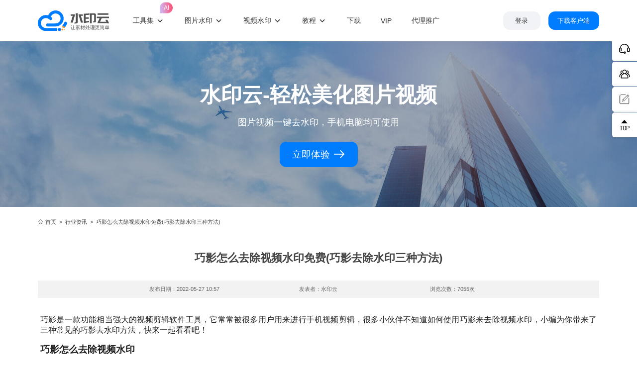

--- FILE ---
content_type: text/html; charset=utf-8
request_url: https://www.shuiyinyun.com/news/1308.html
body_size: 9185
content:
<!DOCTYPE html>
<html lang="zh-cn">

<head>
    <meta charset="utf-8" />
    <title>巧影怎么去除视频水印免费(巧影去除水印三种方法)-水印云</title>

            <meta name="keywords" content="巧影去水印,视频去水印"/>
            <meta name="description" content="巧影是一款功能相当强大的视频剪辑软件工具，它常常被很多用户用来进行手机视频剪辑，很多小伙伴不知道如何使用巧影来去除视频水印，小编为你带来了三种常见的巧影去水印方法，快来一起看看吧！"/>
    <meta name="renderer" content="webkit">
<meta http-equiv="X-UA-Compatible" content="IE=edge" />
<meta name="viewport" content="width=device-width, initial-scale=1, maximum-scale=1">
<meta name="sogou_site_verification" content="sdujTA54ox" />
<meta name="bytedance-verification-code" content="fIb+ZP0kxxS01ZFmq+Ww" />
<link rel="shortcut icon" href="/themes/shuiyinyun-v3/public/images/favicon.ico?v=2025121201" />
<link rel="stylesheet" href="/themes/shuiyinyun-v3/public/iconfont/iconfont.css?v=2025121201">
<link rel="stylesheet" href="/themes/shuiyinyun-v3/public/libs/swiper/swiper-bundle.min.css?v=11.0.3">
<link rel="stylesheet" href="/themes/shuiyinyun-v3/public/css/hover-min.css">
<link rel="stylesheet" href="/themes/shuiyinyun-v3/public/css/common.css?v=2025121201">
<script src="/themes/shuiyinyun-v3/public/libs/jquery-1.11.1.min.js"></script>
<script src="/themes/shuiyinyun-v3/public/libs/store.legacy.min.js"></script>
<script src="/themes/shuiyinyun-v3/public/libs/axios.min.js"></script>
<script src="/themes/shuiyinyun-v3/public/libs/layer/layer.js"></script>
<script src="/themes/shuiyinyun-v3/public/libs/crypto-js.js"></script>
<script src="/themes/shuiyinyun-v3/public/js/iframeIpc.js?v=2025121201"></script>
<script src="/themes/shuiyinyun-v3/public/js/common.js?v=2025121201"></script>
<script src="/themes/shuiyinyun-v3/public/js/request.js?v=2025121201"></script>
<script src="/themes/shuiyinyun-v3/public/js/shuiyinyun-sdk.js?v=2025121201"></script>
<script src="/themes/shuiyinyun-v3/public/js/image-tools.js?v=2025121201"></script>
<script src="/themes/shuiyinyun-v3/public/js/flexible.js"></script>
<script src="/themes/shuiyinyun-v3/public/libs/swiper/swiper-bundle.min.js?v=11.0.3"></script>
<script src="/themes/shuiyinyun-v3/public/libs/tos.umd.production.min.js"></script>
    <link rel="stylesheet" href="/themes/shuiyinyun-v3/public/css/editor-init.css?v=2025121201">
    <link rel="stylesheet" href="/themes/shuiyinyun-v3/public/css/news.css?v=2025121201">
</head>

<body>
<div class="container-fluid main-header" id="main-header">
    <div class="container flex items-center justify-between h-full">
        <div class="header-left flex items-center h-full">
            <div class="header-logo">
                <a href="/"><img src="/themes/shuiyinyun-v3/public/images/logo.svg" alt="水印云是图片视频去水印软件佼佼者" /></a>
            </div>

                        <ul id="head-nav" class="nav-menu list-unstyled h-full">
                <li class="menu-item dropdown-custom-level-1">
                    <a href="/" title="工具集">工具集<span class="item-new">AI</span></a>

                    <div class="product-center-popper">
                        <div style="display: flex;">
                            <div class="product-categories">
                                <div class="categories-title">图像处理</div>
                                <div class="tools-list">
                                    <a href="/inpaint-image.html" class="tools-item">
                                        <img src="/themes/shuiyinyun-v3/public/images/tools-icon/tool-icon03.svg" class="image" />
                                        <div class="text">
                                            <div class="title">图片去水印</div>
                                            <div class="desc">在线去除图片上的文字，logo，水印，杂物等</div>
                                        </div>
                                    </a>
                                    <a href="/watermark-image.html" class="tools-item">
                                        <img src="/themes/shuiyinyun-v3/public/images/tools-icon/tool-icon02.svg" class="image" />
                                        <div class="text">
                                            <div class="title">图片加水印</div>
                                            <div class="desc">支持文字和图片水印，全屏和自定义水印</div>
                                        </div>
                                    </a>
                                    <a href="/cutout-image.html" class="tools-item">
                                        <img src="/themes/shuiyinyun-v3/public/images/tools-icon/tool-icon01.png" class="image" />
                                        <div class="text">
                                            <div class="title">智能抠图</div>
                                            <div class="desc">一键上传图片，即可快速抠图，智能消除背景</div>
                                        </div>
                                    </a>
                                    <a href="/certified.html" class="tools-item">
                                        <img src="/themes/shuiyinyun-v3/public/images/tools-icon/tool-icon15.svg" class="image" />
                                        <div class="text">
                                            <div class="title">证件照</div>
                                            <div class="desc">支持各类背景色，轻松制作标准证件照</div>
                                        </div>
                                    </a>
                                    <a href="/quality.html" class="tools-item">
                                        <img src="/themes/shuiyinyun-v3/public/images/tools-icon/tool-icon05.svg" class="image" />
                                        <div class="text">
                                            <div class="title">图片变清晰</div>
                                            <div class="desc">智能修复模糊变清晰，老照片，人像，风景，商品图等</div>
                                        </div>
                                    </a>
                                    <a onclick="goAdminPage('/editor/upScale')" class="tools-item">
                                        <img src="/themes/shuiyinyun-v3/public/images/tools-icon/tool-icon04.svg" class="image" />
                                        <div class="text">
                                            <div class="title">图片无损放大</div>
                                            <div class="desc">一键无损放大图片，将图片放大至2-4倍</div>
                                        </div>
                                    </a>

                                    <a onclick="goAdminPage('/editor/imageConverter')" class="tools-item">
                                        <img src="/themes/shuiyinyun-v3/public/images/tools-icon/tool-icon-convert.svg"
                                            class="image" />
                                        <div class="text">
                                            <div class="title">图片格式转换</div>
                                            <div class="desc">支持各种类型图片格式相互转换，JPG、JPEG、PNG、WEBP、BMP、GIF</div>
                                        </div>
                                    </a>
                                    <a onclick="goAdminPage('/editor/gif')" class="tools-item">
                                        <img src="/themes/shuiyinyun-v3/public/images/tools-icon/tool-icon-gif.svg" class="image" />
                                        <div class="text">
                                            <div class="title">GIF生成</div>
                                            <div class="desc">多图合成GIF制作在线工具，可将jpg、png、jpeg等格式图片制作成GIF动图。</div>
                                        </div>
                                    </a>
                                    <a href="/image-to-text.html" class="tools-item">
                                        <img src="/themes/shuiyinyun-v3/public/images/tools-icon/tool-icon17.svg" class="image" />
                                        <div class="text">
                                            <div class="title">图片文字识别</div>
                                            <div class="desc">一键将图片文字转换成可编辑文本</div>
                                        </div>
                                    </a>
                                    <a href="/ai-painting.html" class="tools-item">
                                        <img src="/themes/shuiyinyun-v3/public/images/tools-icon/tool-icon12.svg" class="image" />
                                        <div class="text">
                                            <div class="title">AI绘画</div>
                                            <div class="desc">文字一键生成精美图片。只需输入文字，即可快速生成绘画作品，让你的创意发挥想象。</div>
                                        </div>
                                    </a>
                                </div>
                            </div>
                            <div class="product-categories">
                                <div class="categories-title">视频处理</div>
                                <div class="tools-list">
                                    <a href="/inpaint-video.html" class="tools-item">
                                        <img src="/themes/shuiyinyun-v3/public/images/tools-icon/tool-icon08.svg" class="image" />
                                        <div class="text">
                                            <div class="title">视频去水印</div>
                                            <div class="desc">框选视频水印，一键操作去除文字，字幕，logo等</div>
                                        </div>
                                    </a>
                                    <a href="/watermark-video.html" class="tools-item">
                                        <img src="/themes/shuiyinyun-v3/public/images/tools-icon/tool-icon07.svg" class="image" />
                                        <div class="text">
                                            <div class="title">视频加水印</div>
                                            <div class="desc">支持视频中加文字和图片水印</div>
                                        </div>
                                    </a>
                                    <a href="/video-parsing.html" class="tools-item">
                                        <img src="/themes/shuiyinyun-v3/public/images/tools-icon/tool-icon09.svg" class="image" />
                                        <div class="text">
                                            <div class="title">视频/图集解析下载</div>
                                            <div class="desc">粘贴视频/图集链接即可下载无水印原视频，高清原图及文案提取</div>
                                        </div>
                                    </a>
                                    <a href="/video-converter.html" class="tools-item">
                                        <img src="/themes/shuiyinyun-v3/public/images/tools-icon/tool-icon10.svg" class="image" />
                                        <div class="text">
                                            <div class="title">视频格式转换</div>
                                            <div class="desc">各种视频转mp4格式h264编码，一键保存</div>
                                        </div>
                                    </a>
                                    <a href="/video-to-text.html" class="tools-item">
                                        <img src="/themes/shuiyinyun-v3/public/images/tools-icon/tool-icon18.svg" class="image" />
                                        <div class="text">
                                            <div class="title">视频转文字</div>
                                            <div class="desc">一键将视频提取为可编辑文本</div>
                                        </div>
                                    </a>
                                </div>
                            </div>
                            <!-- <div class="product-categories">
                                <div class="categories-title">AI助手</div>
                                <div class="tools-list">
                                    <a onclick="goAdminPage('/editor/textToImage')" class="tools-item">
                                        <img src="/themes/shuiyinyun-v3/public/images/tools-icon/tool-icon12.svg" class="image" />
                                        <div class="text">
                                            <div class="title">AI文生图</div>
                                            <div class="desc">文字一键生成精美图片。只需输入文字，即可快速生成绘画作品，让你的创意发挥想象。</div>
                                        </div>
                                    </a>
                                    <a onclick="goAdminPage('/editor/imageToImage')" class="tools-item">
                                        <img src="/themes/shuiyinyun-v3/public/images/tools-icon/tool-icon13.svg" class="image" />
                                        <div class="text">
                                            <div class="title">AI图生图</div>
                                            <div class="desc">智能助手，让图片设计一步到位。智能助手，让图片设计一步到位。</div>
                                        </div>
                                    </a>
                                </div>
                            </div> -->
                        </div>
                        <div class="h-60"></div>
                        <div class="flex items-center justify-center">
                            <div class="more-tools" onclick="goAdminPage('/')"><span>探索更多工具</span> <i
                                    class="iconfont icon-xingzhuang"></i></div>
                        </div>
                    </div>
                </li>
                        <li class="menu-item dropdown-custom-level-1">
        
                        <a href="/inpaint-image.html" target=""
                            title="图片水印">
                            图片水印                        </a>
                    
        <ul class="sub-menu list-unstyled dropdown-menu-level-1">
                            <li class="menu-item">
    
                        <a href="/inpaint-image.html" target=""
                            title="AI消除笔">
                                                            <img class="menu-image" src="https://www.shuiyinyun.com/upload/default/20240118/6e6eb504e320e96010d3f64322b2f502.png" />
                                                            <span>AI消除笔</span>
                        </a>
                    
    </li>
                
            <li class="menu-item">
    
                        <a href="/watermark-image.html" target=""
                            title="图片加水印">
                                                            <img class="menu-image" src="https://www.shuiyinyun.com/upload/default/20240118/6da441ddd048cc7b168b3ee7e68233cc.png" />
                                                            <span>图片加水印</span>
                        </a>
                    
    </li>
                
            <li class="menu-item">
    
                        <a href="/cutout-image.html" target=""
                            title="智能抠图">
                                                            <img class="menu-image" src="https://www.shuiyinyun.com/upload/default/20240118/a661e327918fa198743c0bbe98900070.png" />
                                                            <span>智能抠图</span>
                        </a>
                    
    </li>
                
            <li class="menu-item">
    
                        <a href="/image-to-text.html" target=""
                            title="图片文字识别">
                                                            <img class="menu-image" src="https://www.shuiyinyun.com/upload/default/20240118/d274c5106331fe86674b1a9881c955ff.png" />
                                                            <span>图片文字识别</span>
                        </a>
                    
    </li>
                
            <li class="menu-item">
    
                        <a href="/certified.html" target=""
                            title="证件照">
                                                            <img class="menu-image" src="https://www.shuiyinyun.com/upload/default/20240118/f9bd152f41c5746aa789680e6df34605.png" />
                                                            <span>证件照</span>
                        </a>
                    
    </li>
                
            <li class="menu-item">
    
                        <a href="/quality.html" target=""
                            title="图片变清晰">
                                                            <img class="menu-image" src="https://www.shuiyinyun.com/upload/default/20240118/f71f101bdbc3a564764e499e67efdd69.png" />
                                                            <span>图片变清晰</span>
                        </a>
                    
    </li>
                
                </ul>
    </li>
                
            <li class="menu-item dropdown-custom-level-1">
        
                        <a href="/inpaint-video.html" target=""
                            title="视频水印">
                            视频水印                        </a>
                    
        <ul class="sub-menu list-unstyled dropdown-menu-level-1">
                            <li class="menu-item">
    
                        <a href="/inpaint-video.html" target=""
                            title="视频去水印">
                                                            <img class="menu-image" src="https://www.shuiyinyun.com/upload/default/20240122/906324eff00517817c470ec38e0f15b2.jpg" />
                                                            <span>视频去水印</span>
                        </a>
                    
    </li>
                
            <li class="menu-item">
    
                        <a href="/watermark-video.html" target=""
                            title="视频加水印">
                                                            <img class="menu-image" src="https://www.shuiyinyun.com/upload/default/20240122/30d23051fc786bc72f2d6b35daae31bf.jpg" />
                                                            <span>视频加水印</span>
                        </a>
                    
    </li>
                
            <li class="menu-item">
    
                        <a href="/video-parsing.html" target=""
                            title="视频下载">
                                                            <img class="menu-image" src="https://www.shuiyinyun.com/upload/default/20240122/139dba1f19ac0ca86ab1c479c3d0f6c1.jpg" />
                                                            <span>视频下载</span>
                        </a>
                    
    </li>
                
            <li class="menu-item">
    
                        <a href="/video-to-text.html" target=""
                            title="视频语音转文字">
                                                            <img class="menu-image" src="https://www.shuiyinyun.com/upload/default/20240122/858854c6c2bb4103b2deb55d7efc20a2.jpg" />
                                                            <span>视频语音转文字</span>
                        </a>
                    
    </li>
                
            <li class="menu-item">
    
                        <a href="/video-converter.html" target=""
                            title="视频格式转换">
                                                            <img class="menu-image" src="https://www.shuiyinyun.com/upload/default/20240122/4954f31c4de719a40708bd62b85a634c.jpg" />
                                                            <span>视频格式转换</span>
                        </a>
                    
    </li>
                
                </ul>
    </li>
                
            <li class="menu-item dropdown-custom-level-1">
        
                        <a href="/tutorial.html" target=""
                            title="教程">
                            教程                        </a>
                    
        <ul class="sub-menu list-unstyled dropdown-menu-level-1">
                            <li class="menu-item">
    
                        <a href="/tutorial.html" target=""
                            title="水印云教程">
                                                            <i class="menu-icon iconfont icon-zjiaocheng"></i>
                                                        <span>水印云教程</span>
                        </a>
                    
    </li>
                
            <li class="menu-item">
    
                        <a href="/news.html" target=""
                            title="行业资讯">
                                                            <i class="menu-icon iconfont icon-zixun"></i>
                                                        <span>行业资讯</span>
                        </a>
                    
    </li>
                
            <li class="menu-item">
    
                        <a href="/topic.html" target=""
                            title="专题">
                                                            <i class="menu-icon iconfont icon-zhuantihuodong"></i>
                                                        <span>专题</span>
                        </a>
                    
    </li>
                
                </ul>
    </li>
                
            <li class="menu-item">
    
                        <a href="/download.html" target=""
                            title="下载">
                                                        <span>下载</span>
                        </a>
                    
    </li>
                
            <li class="menu-item">
    
                        <a href="/vip.html" target=""
                            title="VIP">
                                                        <span>VIP</span>
                        </a>
                    
    </li>
                
            <li class="menu-item">
    
                        <a href="/agent.html" target=""
                            title="代理推广">
                                                        <span>代理推广</span>
                        </a>
                    
    </li>
                
        
            </ul>
        </div>
        <div class="header-right h-full">
            <button class="ud-button header-button login-button" id="login-button" onclick="oponLogin()">登录</button>
            <div class="user-info" id="user-info" onclick="goAdminPage('/')">
                <img class="user-avatar" id="user-avatar" src="/themes/shuiyinyun-v3/public/images/default-avatar.png" />
                <span class="user-name" id="user-name"></span>
            </div>

            <a class="ud-button primary header-button download-a" href="javascript:;" data-agl-cvt="6"
                onclick="downloadApp()">下载客户端</a>
        </div>
    </div>
</div>
<div class="header-placeholder"></div>

<div class="container-fluid news-header-box">
    <div class="container header-title">
        <h1 class="title">水印云-轻松美化图片视频</h1>
        <p class="desc">图片视频一键去水印，手机电脑均可使用</p>
        <div class="flex items-center justify-center button-group">
            <button class="ud-button primary button-item" onclick="goAdminPage('/')">立即体验 <i class="iconfont icon-youjiantou"></i></button>
        </div>
    </div>
</div>

<div class="container-fluid">
    <div class="container">
        <nav class="breadcrumb" style="margin-top: 20px;">
            <a href="/"><i class="iconfont icon-home"></i>首页</a>
                
                &nbsp;>&nbsp;
                <a href="/news.html">行业资讯</a>
            
            &nbsp;>&nbsp;
            <i>巧影怎么去除视频水印免费(巧影去除水印三种方法)</i>
        </nav>

        <div class="news_point">
            <div class="art_title">
                <h1>巧影怎么去除视频水印免费(巧影去除水印三种方法)</h1>
                <div class="info clearfix">
                    <span class="float-left">发布日期：2022-05-27 10:57</span>
                    <span class="float-left">发表者：水印云</span>
                    <span class="float-left">浏览次数：7055次</span>
                </div>
            </div>
            <div class="art_content clearfix v-html">
                
<p>巧影是一款功能相当强大的视频剪辑软件工具，它常常被很多用户用来进行手机视频剪辑，很多小伙伴不知道如何使用巧影来去除视频水印，小编为你带来了三种常见的巧影去水印方法，快来一起看看吧！</p>
<h3>巧影怎么去除视频水印</h3>
<p>巧影去除视频水印的方法有很多种，也有很多去水印的软件。这里介绍的是利用【巧影】软件去除，其中有三种是较为常用的：遮盖法、模糊法、裁剪法</p>
<h3>巧影去除水印三种方法</h3>
<p style="white-space: normal;"><span style="color: rgb(255, 0, 0);">方法一：模糊法</span></p>
<p style="white-space: normal;"><br></p>
<p style="white-space: normal;">视频素材截图：</p>
<center><img src="https://www.shuiyinyun.com/upload/default/20220527/3b985900d6dd805c9647da350fe98338.png" title="" alt="" width="320" height="NaN" style="width: 320px;"></center>
<p style="white-space: normal;">方法如下：</p>
<p style="white-space: normal;"><br></p>
<p style="white-space: normal;">第一步：打开【巧影】APP，选9：16，导入视频素材;然后点『层』——&gt;『效果』</p>
<center><img src="https://www.shuiyinyun.com/upload/default/20220527/68f3627d8d57890084a06f816bb74534.png" title="" alt="" width="600" height="NaN" style="width: 600px;"></center>
<p style="white-space: normal;">点击『更多』进入巧影素材商店(若之前未使用过对应的“效果”，则需要进入素材商店下载)</p>
<center><img src="https://www.shuiyinyun.com/upload/default/20220527/a9d77e8152ee330ed6749ae697c11945.png" title="" alt="" width="600" height="NaN" style="width: 600px;"></center>
<p style="white-space: normal;">选中“镜头模糊”</p>
<center><img src="https://www.shuiyinyun.com/upload/default/20220527/94147ecebccbf62208c7d946d74d7c47.png" title="" alt="" width="600" height="NaN" style="width: 600px;"></center>
<p style="white-space: normal;">点击右上角“下载”，下载完软件会自动安装(因之前使用过，本未例中显示“已安装”，未安装的显示“下载”)</p>
<center><img src="https://www.shuiyinyun.com/upload/default/20220527/706da4a2b40556837b32c908f1012c24.png" title="" alt="" width="600" height="NaN" style="width: 600px;"></center>
<p style="white-space: normal;">第二步：添加“镜头模糊”效果，选中后点右上角『√』确定</p>
<center><img src="https://www.shuiyinyun.com/upload/default/20220527/a70e6d06b99d421181d96a829fbdd0e7.png" title="" alt="" width="600" height="NaN" style="width: 600px;"></center>
<p style="white-space: normal;">第三步：点亮效果层，在预览窗口中调整大小，覆盖水印，(因为“效果”大小是正方形，所以若水印为长方形则需用到遮罩功能);点右侧『画面调整』工具</p>
<center><img src="https://www.shuiyinyun.com/upload/default/20220527/dc4385b93cb089ac4cab65fc4e3c6187.png" title="" alt="" width="600" height="NaN" style="width: 600px;"></center>
<p style="white-space: normal;">打开『遮罩』，选择“四方形”，调整羽化值，并在预览窗口中调整遮罩位置</p>
<center><img src="https://www.shuiyinyun.com/upload/default/20220527/364da3a6613f9dbf59792f2dc4ab5c3f.png" title="" alt="" width="600" height="NaN" style="width: 600px;"></center>
<p style="white-space: normal;">第四步：点亮“效果”层，点击右侧『设置』</p>
<center><img src="https://www.shuiyinyun.com/upload/default/20220527/cd365bb93641d92d890cefb1896efb4c.png" title="" alt="" width="600" height="NaN" style="width: 600px;"></center>
<p style="white-space: normal;">将『镜头模糊』效果参数调节到最佳(以模糊过渡自然为主，需个人把握)</p>
<center><img src="https://www.shuiyinyun.com/upload/default/20220527/f7dba25b76a082552f2338ce28fc5783.png" title="" alt="" width="600" height="NaN" style="width: 600px;"></center>
<p style="white-space: normal;">第五步：复制“效果”层，移至下一个水印上方遮盖即可</p>
<center><img src="https://www.shuiyinyun.com/upload/default/20220527/9f859fdec6c0f4b1e8a1a784f857f0e5.png" title="" alt="" width="600" height="NaN" style="width: 600px;"></center>
<p style="white-space: normal;">第六步：根据水印出现的时间，在时间轴中调整“效果”层时长与开始、结束位置，</p>
<p><br></p>
<p><span style="color: rgb(255, 0, 0);">方法二：遮盖法</span></p>
<p><br></p>
<p>带水印视频素材截图：</p>
<center><br></center>
<p>方法如下：</p>
<p><br></p>
<p>第一步：打开【巧影】APP，点『+』新建空项目</p>
<center><img src="https://www.shuiyinyun.com/upload/default/20220527/0922bcdc8dbed919a95e4ddf4ae78325.png" title="" alt="" width="600" height="NaN" style="width: 600px;"></center>
<p>比例选16:9(原视频素材为横屏)</p>
<center><img src="https://www.shuiyinyun.com/upload/default/20220527/8b0d2057433d51c015beeabdf5fd62b4.png" title="" alt="" width="600" height="NaN" style="width: 600px;"></center>
<p>点『媒体』导入视频素材</p>
<center><img src="https://www.shuiyinyun.com/upload/default/20220527/ddc92c3c08fba741979ccfeb7d2e6313.png" title="" alt="" width="600" height="NaN" style="width: 600px;"></center>
<p>第二步：点『层』——&gt;『媒体』导入背景图片</p>
<center><img src="https://www.shuiyinyun.com/upload/default/20220527/9ff619fc64d5fdbc2ceed78afee43461.png" title="" alt="" width="600" height="NaN" style="width: 600px;"></center>
<p>打开背景图片文件夹</p>
<center><img src="https://www.shuiyinyun.com/upload/default/20220527/97983aa70ae6d39ded67dfc7a3ee3355.png" title="" alt="" width="600" height="NaN" style="width: 600px;"></center>
<p>选择与视频素材背景一样的颜色(本示例为黑色)，如果没有想要的颜色，可以后面调整颜色</p>
<center><img src="https://www.shuiyinyun.com/upload/default/20220527/8047dd1a4f196ff54f8d9be4e77d399d.png" title="" alt="" width="600" height="NaN" style="width: 600px;"></center>
<p>第三步：在预览窗口中拉伸、拖动背景图片，使其将水印遮盖</p>
<center><img src="https://www.shuiyinyun.com/upload/default/20220527/b9290f4cd52162fbe9cba816e7885913.png" title="" alt="" width="600" height="NaN" style="width: 600px;"></center>
<p>第四步：点亮背景图片层，点击左侧『复制』键选择“复制”</p>
<center><img src="https://www.shuiyinyun.com/upload/default/20220527/7f34f06f31a612d24641d15fd8f82267.png" title="" alt="" width="600" height="NaN" style="width: 600px;"></center>
<p>拖动至下一个水印位置，并完全遮盖</p>
<center><img src="https://www.shuiyinyun.com/upload/default/20220527/da661eec11fd0ed721a43fb8399994cc.png" title="" alt="" width="600" height="NaN" style="width: 600px;"></center>
<p>第五步：调整两张背景图片的时长，使其完全遮盖水印即可</p>
<h3 style="text-align: center;"><img src="https://www.shuiyinyun.com/upload/default/20220527/95e4f1f44982a6f07c12dc2c23a55218.png" title="" alt="" width="600" height="NaN" style="width: 600px;"></h3>
<center>
<span style="color: rgb(255, 0, 0);">方法三：裁剪法</span><br>
</center>
<p><br></p>
<p>方法很简单</p>
<p><br></p>
<p>第一步：把导入的带水印的视频素材点亮，然后点右侧的『裁剪』工具</p>
<center><img src="https://www.shuiyinyun.com/upload/default/20220527/6dc92928af4fc315ccb28d5e415d10ac.png" title="" alt="" width="600" height="NaN" style="width: 600px;"></center>
<p>把右侧『=』点亮，然后在预览窗口中用双指调整画面大小，以看不到水印为准，然后导出视频即可</p>
<center><img src="https://www.shuiyinyun.com/upload/default/20220527/2165a07c4f5a50682a2ee06204be5c6f.png" title="" alt="" width="600" height="NaN" style="width: 600px;"></center>
<h3 style="white-space: normal;">巧影去除视频水印方法</h3>
<p>以上就是巧影去水印的具体方法流程了，非常的好用，感兴趣的小伙伴们快来一起试试看吧！<br></p>
<p><br></p>
            </div>

                            <div class="art_tag" style="margin-top: 20px;">
                    <b>标签：</b>
                                            <a class="tag-item" href="/tag/14.html">视频去水印</a>
                                            <a class="tag-item" href="/tag/1021.html">巧影去水印</a>
                                    </div>
            
            <div class="page-updown">
                                    <p style="padding: 5px 0;"><b>上一篇：</b><a href="/news/1307.html">手机怎么去除视频水印(不留痕迹)</a></p>
                                    <p style="padding: 5px 0;"><b>下一篇：</b><a href="/news/1309.html">怎么能把视频水印去掉</a></p>
                            </div>

            <div class="clearfix article-list">
                <div class="yarpp-related float-left">
                    <h3>最新文章:</h3>
                    <ul>
                        
                            <li><a href="/news/4400.html" rel="bookmark" title="怎么免费去除图片水印？2026精选6款AI去水印在线工具！">怎么免费去除图片水印？2026精选6款AI去水印在线工具！</a></li>
                        

                            <li><a href="/news/4399.html" rel="bookmark" title="这款AI去水印神器！支持100+平台提取+本地视频去水印，全端通用！">这款AI去水印神器！支持100+平台提取+本地视频去水印，全端通用！</a></li>
                        

                            <li><a href="/news/4398.html" rel="bookmark" title="2026年7大视频语音转文字工具测评:实测哪款工具适合你?">2026年7大视频语音转文字工具测评:实测哪款工具适合你?</a></li>
                        

                            <li><a href="/news/4397.html" rel="bookmark" title="2026实测 | 变声软件怎么选？5款好用AI变声器，多平台适配且无机械感！">2026实测 | 变声软件怎么选？5款好用AI变声器，多平台适配且无机械感！</a></li>
                        

                            <li><a href="/news/4396.html" rel="bookmark" title="2026最新亲测 | 如何下载视频无水印？无套路免费工具Top6推荐！">2026最新亲测 | 如何下载视频无水印？无套路免费工具Top6推荐！</a></li>
                        
                    </ul>
                </div>

                                    <div class="yarpp-related float-right">
                        <h3>相关文章:</h3>
                        <ul>
                            
                                <li><a href="/news/4249.html" rel="bookmark" title="视频去水印不求人，精选4款免费AI工具，2025实测好用！">视频去水印不求人，精选4款免费AI工具，2025实测好用！</a></li>
                            

                                <li><a href="/news/4184.html" rel="bookmark" title="怎么去视频水印？2025年实测5款好用工具，小白也能秒上手！">怎么去视频水印？2025年实测5款好用工具，小白也能秒上手！</a></li>
                            

                                <li><a href="/news/4182.html" rel="bookmark" title="怎么无水印保存视频？5 个视频去水印下载方法分享！">怎么无水印保存视频？5 个视频去水印下载方法分享！</a></li>
                            

                                <li><a href="/news/4168.html" rel="bookmark" title="视频去水印不求人！4个去水印提取工具几步搞定！">视频去水印不求人！4个去水印提取工具几步搞定！</a></li>
                            

                                <li><a href="/news/4163.html" rel="bookmark" title="视频去水印不求人？精选4款实用的视频去水印软件，快速去除水印！">视频去水印不求人？精选4款实用的视频去水印软件，快速去除水印！</a></li>
                            
                        </ul>
                    </div>
                            </div>
        </div>
    </div>
</div>

<div class="interval-90"></div>

    <div class="container-fluid main-footer">
        <div class="footer-top">
            <div class="container">
                <div class="footer-content">
                    <div class="footer-logo-content">
                        <div class="footer-logo">
                            <a href="/"><img src="/themes/shuiyinyun-v3/public/images/logo-text-white.svg"
                                    alt="水印云是图片视频去水印软件佼佼者" /></a>
                        </div>
                    </div>

                        <ul id="" class="footer-menu list-unstyled">
            <li class="menu-item dropdown-custom-level-1">
        
                            <a href="/inpaint-image.html" target=""
                                title="图片工具">图片工具</a>
                        
        <ul class="sub-menu list-unstyled dropdown-menu-level-1">
                            <li class="menu-item">
    
                            <a href="/inpaint-image.html" target=""
                                title="在线图片去水印">在线图片去水印</a>
                        
    </li>
                    
            <li class="menu-item">
    
                            <a href="/watermark-image.html" target=""
                                title="在线图片加水印">在线图片加水印</a>
                        
    </li>
                    
            <li class="menu-item">
    
                            <a href="/cutout-image.html" target=""
                                title="智能抠图">智能抠图</a>
                        
    </li>
                    
            <li class="menu-item">
    
                            <a href="/certified.html" target=""
                                title="证件照">证件照</a>
                        
    </li>
                    
            <li class="menu-item">
    
                            <a href="/quality.html" target=""
                                title="图片模糊变清晰">图片模糊变清晰</a>
                        
    </li>
                    
            <li class="menu-item">
    
                            <a href="/quality.html" target=""
                                title="图片模糊变清晰">图片模糊变清晰</a>
                        
    </li>
                    
            <li class="menu-item">
    
                            <a href="https://www.shuiyinyun.com/tools/#/editor/gif" target=""
                                title="GIF图片生成">GIF图片生成</a>
                        
    </li>
                    
            <li class="menu-item">
    
                            <a href="https://www.shuiyinyun.com/tools/#/editor/upScale" target=""
                                title="图片无损放大">图片无损放大</a>
                        
    </li>
                    
            <li class="menu-item">
    
                            <a href="/image-to-text.html" target=""
                                title="图片转文字">图片转文字</a>
                        
    </li>
                    
                </ul>
    </li>
                    
            <li class="menu-item dropdown-custom-level-1">
        
                            <a href="/inpaint-video.html" target=""
                                title="视频工具">视频工具</a>
                        
        <ul class="sub-menu list-unstyled dropdown-menu-level-1">
                            <li class="menu-item">
    
                            <a href="/inpaint-video.html" target=""
                                title="视频去水印">视频去水印</a>
                        
    </li>
                    
            <li class="menu-item">
    
                            <a href="/watermark-video.html" target=""
                                title="视频加水印">视频加水印</a>
                        
    </li>
                    
            <li class="menu-item">
    
                            <a href="https://www.shuiyinyun.com/tag/198.html" target=""
                                title="视频怎么去水印">视频怎么去水印</a>
                        
    </li>
                    
            <li class="menu-item">
    
                            <a href="/video-parsing.html" target=""
                                title="视频提取下载">视频提取下载</a>
                        
    </li>
                    
            <li class="menu-item">
    
                            <a href="/video-converter.html" target=""
                                title="视频格式转换">视频格式转换</a>
                        
    </li>
                    
            <li class="menu-item">
    
                            <a href="/video-to-text.html" target=""
                                title="视频语音转文字">视频语音转文字</a>
                        
    </li>
                    
                </ul>
    </li>
                    
            <li class="menu-item dropdown-custom-level-1">
        
                            <a href="/tutorial.html" target=""
                                title="帮助">帮助</a>
                        
        <ul class="sub-menu list-unstyled dropdown-menu-level-1">
                            <li class="menu-item">
    
                            <a href="/tutorial.html" target=""
                                title="水印云教程">水印云教程</a>
                        
    </li>
                    
            <li class="menu-item">
    
                            <a href="/about.html" target=""
                                title="关于水印云">关于水印云</a>
                        
    </li>
                    
            <li class="menu-item">
    
                            <a href="/contactus.html" target=""
                                title="联系我们">联系我们</a>
                        
    </li>
                    
            <li class="menu-item">
    
                            <a href="/agent.html" target=""
                                title="代理推广">代理推广</a>
                        
    </li>
                    
                </ul>
    </li>
                    
            </ul>


                    <div>
                        <div class="footer-button-group">
                            <div class="button-item">
                                <a class="ud-button plain download-a" href="javascript:;" rel="nofollow"
                                    data-agl-cvt="6" onclick="downloadApp()"><i
                                        class="item-icon iconfont icon-windows"></i>
                                    下载电脑版</a>
                            </div>
                            <div class="button-item">
                                <a class="ud-button plain" target="_blank"
                                    href="https://sj.qq.com/appdetail/com.shuiyinyun.app" rel="nofollow"><i
                                        class="item-icon iconfont icon-android"></i>下载移动端</a>
                            </div>
                        </div>
                        <div class="footer-qrcode-list" id="footer-qrocde">
                            <div class="footer-qrcode-item"><img src="/themes/shuiyinyun-v3/public/images/footer-qrcode.jpg"
                                    alt="联合创想公众号" /></div>
                            <div class="footer-qrcode-item"><img src="https://www.shuiyinyun.com/upload/default/20211203/54cfc49fd9433aefa0c000b087f55681.jpg"
                                    alt="水印云公众号" /></div>
                        </div>
                    </div>
                </div>

                <div class="friendly-link">
                    <div class="link-title"><span>友情链接</span></div>
                    <ul class="list-unstyled link-list">
                        
                            <li class="link-item">
                                <a href="https://www.shuiyinyun.com/inpaint-image.html" target="_blank"
                                    rel="noopener noreferrer">图片去水印</a>
                            </li>
                        

                            <li class="link-item">
                                <a href="https://www.shuiyinyun.com/inpaint-video.html" target="_blank"
                                    rel="noopener noreferrer">视频去水印</a>
                            </li>
                        

                            <li class="link-item">
                                <a href="https://www.shuiyinyun.com/cutout-image.html" target="_blank"
                                    rel="noopener noreferrer">一键抠图</a>
                            </li>
                        

                            <li class="link-item">
                                <a href="https://www.shuiyinyun.com/video-parsing.html" target="_blank"
                                    rel="noopener noreferrer">去水印下载</a>
                            </li>
                        

                            <li class="link-item">
                                <a href="https://www.shuiyinyun.com/video-to-text.html" target="_blank"
                                    rel="noopener noreferrer">视频转文字提取</a>
                            </li>
                        

                            <li class="link-item">
                                <a href="https://www.okaidub.com/" target="_blank"
                                    rel="noopener noreferrer">免费配音软件</a>
                            </li>
                        

                            <li class="link-item">
                                <a href="https://www.okaidub.com/voice-clone" target="_blank"
                                    rel="noopener noreferrer">声音克隆</a>
                            </li>
                        
                    </ul>
                </div>
            </div>
        </div>
        <div class="footer-bottom">
            <div class="container">
                <p class="org-replace">地址：湖北省武汉市东湖新技术开发区关南园一路当代梦工厂4号楼10楼，邮箱：yinglin.wu@udreamtech.com</p>
                <p>
                    <span class="org-replace">©2020武汉联合创想科技有限公司版权所有</span>
                    <a target="_blank" rel="nofollow noopener noreferrer" style="margin-right: 10px;"
                        href="https://beian.miit.gov.cn/">鄂ICP备17031026号-8</a>

                    <a target="_blank" rel="nofollow noopener noreferrer"
                        href="https://beian.mps.gov.cn/#/query/webSearch?code=42018502007353"><img width="18"
                            style="vertical-align: text-bottom; margin-right: 2px;"
                            src="/themes/shuiyinyun-v3/public/images/beian-mps-icon.png" />鄂公网安备42018502007353</a>

                            
                            <a class="keywords-item" href="/" target="_blank"
                                rel="" title="水印云专注">水印云专注</a>
                        
                    
            
                            <a class="keywords-item" href="/inpaint-image.html" target="_blank"
                                rel="" title="图片去水印">图片去水印</a>
                        
                    
            
                            <a class="keywords-item" href="/inpaint-video.html" target="_blank"
                                rel="" title="视频去水印">视频去水印</a>
                        
                    
            
                            <a class="keywords-item" href="/" target=""
                                rel="" title="国内杰出者">国内杰出者</a>
                        
                    
        
                </p>
            </div>
        </div>
    </div>

<div class="sidebar">
    <ul class="list-unstyled">
        <li class="li1n">
            <a class="barbut" href="javascript:;"><i class="icon iconfont icon-kefu"></i></a>
            <div class="sub">
                <div class="title">微信客服：</div>
                <div class="qrcode-list">
                    <div class="qrcode-item">
                        <img class="qrcode-image" id="kefu-qrcode" src="https://www.shuiyinyun.com/upload/default/20250217/283e43fc60a3fd1a54016604afb7b1a4.png" />
                        <div class="label">水印云客服</div>
                    </div>
                </div>
                <div class="info">
                    <p>工作日：9:00 - 18:00</p>
                    <p>节假日：9:00 - 18:00</p>
                </div>
            </div>
        </li>
        <li class="li1n">
            <a class="barbut" href="javascript:;"><i class="icon iconfont icon-qunzuduoren"></i></a>
            <div class="sub">
                <div class="title">渠道代理分销商</div>
                <div class="qrcode-list">
                    <div class="qrcode-item">
                        <img class="qrcode-image" src="https://www.shuiyinyun.com/upload/default/20240125/8cd86e6530d086ed0a737c87192c4de5.jpg" />
                        <div class="label"></div>
                    </div>
                </div>
                <div class="info">
                    <p>实现副业变现自由</p>
                </div>
            </div>
        </li>
        <li class="li2n">
            <a class="barbut drawer" href="/contactus.html">
                <i class="icon iconfont icon-feedback"></i>
                <span class="text">问题反馈</span>
            </a>
        </li>
        <li class="li4n" id="to_top">
            <a class="barbut" href="javascript:;"><i class="icon iconfont icon-top"></i></a>
        </li>
    </ul>
</div>

<!-- <div class="wxpublic-sidebar" id="wxpublic">
    <i class="iconfont icon-guanbi1 close-sidebar" onclick="colseWxPublic()"></i>
    <div class="wxpublic-content"></div>
</div> -->

<script type="text/html" id="mobile-app-dialog">
    <div class="mobile-app-dialog">
        <img style="width: 25%;" src="/themes/shuiyinyun-v3/public/images/logo-icon.svg" />
        <div style="font-size: 6vw; color: #000; margin-top: 10px;">打开水印云</div>
        <div style="font-size: 4vw; color: #666; margin-top: 6px;">10W+用户都在使用的轻松去水印神器</div>

        <div class="dialog-button-confirm" onclick="mobileAppDialog.confirm()">现在打开</div>
        <div class="dialog-button-cancel" onclick="mobileAppDialog.close()">下次再说</div>
    </div>
</script>
</body>
</html>

--- FILE ---
content_type: text/css
request_url: https://www.shuiyinyun.com/themes/shuiyinyun-v3/public/css/news.css?v=2025121201
body_size: 1663
content:
.news-header-box {
  width: 100%;
  box-sizing: border-box;
  padding: 1.25rem 0;
  background: url("../images/aboutUs/background.jpg") no-repeat;
  background-size: cover;
}
.news-header-box .header-title {
  text-align: center;
}
.news-header-box .header-title .title {
  font-size: 0.65rem;
  color: #fff;
}
.news-header-box .header-title .desc {
  font-size: 0.275rem;
  color: #fff;
  margin-top: 0.225rem;
}
.news-header-box .header-title .button-group {
  margin-top: 0.425rem;
}

.category-name {
  font-size: 0.3rem;
  color: #333333;
  text-align: center;
}

.news-nav {
  width: 100%;
  display: flex;
  align-items: center;
  border-bottom: 1px solid #e9e9e9;
  padding: 0.25rem 0;
}
.news-nav .navbar-item {
  text-align: center;
  margin-right: 0.125rem;
}
.news-nav .navbar-item a {
  display: block;
  padding: 0.1rem 0.25rem;
  font-size: 0.225rem;
  border-radius: 17px;
}
.news-nav .active a {
  background: #007dff;
  color: #ffffff;
}

.news-list .news-item {
  width: 100%;
  height: 3.475rem;
  border-bottom: 1px solid #e9e9e9;
  border-radius: 10px;
  box-sizing: border-box;
  padding: 0.45rem 0;
}
.news-list .news-item .img-warp {
  width: 4.5125rem;
  height: 100%;
  border-radius: 0.125rem;
  background: #aaaaaa;
  flex-shrink: 0;
  overflow: hidden;
}
.news-list .news-item .img-warp img {
  width: 100%;
  height: 100%;
}
.news-list .news-item .text-warp {
  width: 9.75rem;
  margin-left: 0.375rem;
}
.news-list .news-item .text-warp .title {
  font-size: 0.25rem;
  color: #333333;
  font-weight: 500;
}
.news-list .news-item .text-warp .desc {
  font-size: 0.2rem;
  color: #666;
  line-height: 1.5;
  display: -webkit-box;
  -webkit-box-orient: vertical;
  -webkit-line-clamp: 4;
  overflow: hidden;
  margin-top: 0.25rem;
}
.news-list .news-item .text-warp .attr {
  font-size: 0.175rem;
  color: #999;
  margin-top: 0.375rem;
}
.news-list .news-item .text-warp .attr span {
  margin-right: 0.375rem;
}
.news-list .news-item .time {
  text-indent: 0.55rem;
  margin-top: 0.825rem;
  height: 0.9375rem;
  border-left: 1px solid #e9e9e9;
  font-size: 0.4rem;
  color: #333333;
}
.news-list .news-item .time .year {
  font-size: 0.25rem;
  color: #666;
  margin-top: 0.125rem;
}

.features-list {
  display: flex;
  flex-direction: row;
  justify-content: space-between;
  flex-wrap: wrap;
}
.features-list > li {
  width: 5.7rem;
  height: 6.025rem;
  margin-bottom: 0.625rem;
  border: 1px solid #e9e9e9;
  box-sizing: border-box;
}
.features-list > li .img-warp {
  width: 100%;
  height: 2.7625rem;
  background: #aaaaaa;
  flex-shrink: 0;
}
.features-list > li .img-warp img {
  width: 100%;
  height: 100%;
}
.features-list > li .text-warp {
  width: 100%;
  padding: 0 0.2rem;
}
.features-list > li .text-warp .title {
  font-size: 0.275rem;
  color: #333333;
  white-space: nowrap;
  overflow: hidden;
  text-overflow: ellipsis;
}
.features-list > li .text-warp .desc {
  font-size: 0.2rem;
  color: #666;
  line-height: 1.5;
  display: -webkit-box;
  -webkit-box-orient: vertical;
  -webkit-line-clamp: 4;
  overflow: hidden;
}
.features-list > li .text-warp .preview-button {
  width: 1.5rem;
  display: block;
  box-sizing: border-box;
  background: #ffffff;
  border: 1px solid #e9e9e9;
  font-size: 0.2rem;
  margin: 0 auto;
  padding: 0.125rem 0.25rem;
  border-radius: 0.075rem;
}
.features-list > li .text-warp .preview-button:hover {
  background: #007dff;
  border-color: #007dff;
  color: #ffffff;
}

.article-header-box {
  height: 7.625rem;
  background: url("../images/article/background.jpg") no-repeat;
  background-size: cover;
}
.article-header-box .banner-content {
  padding: 0.25rem 0;
  height: 100%;
  display: flex;
  align-items: center;
  justify-content: space-between;
}
.article-header-box .banner-content .banner-text {
  max-width: 8rem;
  display: flex;
  flex-direction: column;
  align-items: flex-end;
}
.article-header-box .banner-content .banner-text .title {
  font-size: 0.525rem;
  color: #333;
  line-height: 1.2;
  text-align: right;
  white-space: nowrap;
  overflow: hidden;
  text-overflow: ellipsis;
  max-width: 100%;
}
.article-header-box .banner-content .banner-text .desc {
  font-size: 0.25rem;
  color: #333;
  line-height: 1.6;
  margin-top: 0.375rem;
  margin-bottom: 0.5rem;
}
.article-header-box .banner-content .banner-text .button {
  display: block;
  width: 3.375rem;
  height: 1rem;
  line-height: 1rem;
  border: none;
  border-radius: 0.125rem;
  background-color: #0079ff;
  font-size: 0.3rem;
  color: #fff;
  text-align: center;
}
.article-header-box .banner-content .banner-preview {
  flex-shrink: 0;
  margin-right: 1rem;
}
.article-header-box .banner-content .banner-preview img {
  max-width: 8.75rem;
  max-height: 5.75rem;
}

.breadcrumb {
  line-height: 0.3125rem;
  font-size: 0.175rem;
  color: #444;
}
.breadcrumb .iconfont {
  margin-right: 0.0625rem;
}
.breadcrumb i {
  font-style: normal;
}

.article-warp {
  display: flex;
  justify-content: space-between;
}
.article-warp .article-left {
  width: 73.6111%;
  flex-shrink: 0;
}
.article-warp .article-special .art_title h1 {
  font-size: 28px;
  color: #333;
  font-weight: bold;
}
.article-warp .article-special .art_title .info {
  font-size: 14px;
  color: #666;
  background-color: #f9fafc;
  padding: 10px;
  margin-top: 16px;
}
.article-warp .article-special .art_title .info .separate {
  padding: 0 10px;
  color: #e9e9e9;
}
.article-warp .article-special .art_description {
  margin-top: 30px;
  padding: 30px 10px;
  background-color: #f9fafc;
  font-size: 16px;
  color: #333;
}
.article-warp .article-special .art_content {
  margin-top: 50px;
}
.article-warp .special-art_tag {
  margin-top: 40px;
}
.article-warp .special-art_tag b {
  font-size: 28px;
  color: #333;
  font-weight: bold;
}
.article-warp .special-art_tag .tag-item {
  background-color: rgba(0, 120, 255, 0.08);
  font-size: 18px;
  color: #0079ff;
  margin-right: 20px;
  padding: 10px 20px;
  border-radius: 4px;
}
.article-warp .special-art_tag .tag-item:hover {
  background-color: #0079ff;
  color: #fff;
}
.article-warp .article-right {
  width: 21.875%;
  flex-shrink: 0;
}
.article-warp .article-right .special-pagination {
  background-color: #f9fafc;
  border-radius: 20px;
  padding: 30px;
  font-size: 18px;
  color: #666;
}
.article-warp .article-right .yarpp-related {
  margin-top: 0.875rem;
}
.article-warp .article-right .yarpp-related h3 {
  font-size: 0.3rem;
  color: #333;
}
.article-warp .article-right .yarpp-related ul {
  margin-top: 0.25rem;
}
.article-warp .article-right .yarpp-related ul li {
  font-size: 0.2rem;
  color: #333;
  padding: 0.1rem 0;
}

.news_point {
  padding: 0.75rem 0;
}
.news_point .art_title {
  margin-bottom: 0.375rem;
  text-align: center;
}
.news_point .art_title h1 {
  font-size: 22px;
  color: #444;
  font-weight: bold;
  margin-bottom: 30px;
}
.news_point .art_title .info {
  width: 100%;
  background: #f2f2f2;
  font-size: 0.175rem;
  color: #666;
  padding: 10px 2.5rem;
  box-sizing: border-box;
  overflow: hidden;
}
.news_point .art_title .info span {
  display: block;
  width: 33.33%;
}
.news_point .art_content {
  text-align: justify;
}
.news_point .art_content img {
  max-width: 100%;
}
.news_point .art_tag {
  font-size: 16px;
}
.news_point .art_tag .tag-item {
  color: #0079ff;
}
.news_point .article-list {
  margin-top: 30px;
}
.news_point .page-updown {
  margin-top: 30px;
  font-size: 16px;
}
.news_point .yarpp-related {
  width: 45%;
}
.news_point .yarpp-related h3 {
  font-size: 18px;
  margin: 10px 0;
}
.news_point .yarpp-related ul {
  list-style-type: disc;
  margin-left: 22px;
}
.news_point .yarpp-related ul li {
  font-size: 16px;
  padding: 6px 0;
}

/*# sourceMappingURL=news.css.map */


--- FILE ---
content_type: application/javascript
request_url: https://www.shuiyinyun.com/themes/shuiyinyun-v3/public/js/request.js?v=2025121201
body_size: 1525
content:
var shuiyinyunRequest = axios.create({
    baseURL: 'https://api.shuiyinyun.com/',
    timeout: 20000,
    // withCredentials: true // send cookies when cross-domain requests
    headers: {
        platformSource: 'shuiyinyun-webpc',
        tokenAuth: true, // 当前接口是否需要携带token
        loading: true, // 是否需要全局加载层 适用于用户操作时候
        isAbnormal: true, // 是否需要全局弹出错误信息
    },
})

/**
 * 获取错误提示
 */
function getErrorMessage(error) {
    console.log('error', error)
    let data = error
    if (error.data) {
        data = error.data
        if (error.data.data && typeof error.data.data === 'object') {
            data = error.data.data
        }
    }

    if (
        error &&
        (error.statusCode == 401 ||
            error.status == 401 ||
            (data && data.error_code === 401) ||
            (data && data.code === 401) ||
            (data && data.status === 401))
    ) {
        return '当前登录状态已过期，请重新登录！'
    } else if (
        error &&
        (error.statusCode == 404 ||
            error.status == 404 ||
            (data && data.error_code === 404) ||
            (data && data.code === 404) ||
            (data && data.status === 404))
    ) {
        return '请求错误 (404)'
    }

    if (data) {
        let msg = data.msg || data.message
        if (msg) {
            if (msg.length > 100) {
                msg = '出现错误，请重试！'
            }
            return msg
        }
    }

    return '出错了'
}

/**
 * 错误处理
 */
function errorHandle(response) {
    let data = response && response.data ? response.data : null

    if (
        response &&
        (response.statusCode == 401 ||
            response.status == 401 ||
            (data && data.error_code === 401) ||
            (data && data.code === 401) ||
            (data && data.status === 401))
    ) {
        if (layer) {
            layer.alert('当前登录状态已过期，请重新登录！', {
                title: '提示',
                icon: 5,
                yes: function (index) {
                    layer.close(index)
                    if(oponLogin) {
                        oponLogin()
                    }
                },
            })
        }
        // removeToken()
        shuiyinyun.storeToken.remove()
        return
    } else if (
        response &&
        (response.statusCode == 404 ||
            response.status == 404 ||
            (data && data.error_code === 404) ||
            (data && data.code === 404) ||
            (data && data.status === 404))
    ) {
        if (layer) {
            layer.alert('请求错误 (404)', {
                title: '提示',
                icon: 5,
            })
        }

        return
    }

    if (response && response.config && response.config.headers && response.config.headers.isAbnormal) {
        if (response && response.data) {
            response.message = response.data.msg || response.data.message
        }

        if (response.message && response.message.length > 100) {
            response.message = '服务出现错误，请重试！'
        }

        if (layer) {
            layer.alert(response.message || '出错了', {
                title: '提示',
                icon: 5,
            })
        }
    }
}

// Request interceptors
shuiyinyunRequest.interceptors.request.use(
    (config) => {
        if (config.headers.loading && layer) {
            config.headers.loadingId = layer.load(1, {
                shade: [0.1, '#fff'],
            })
        }

        let token = shuiyinyun.storeToken.get();
        if(token) {
            config.headers['token'] = token
        }

        // Add X-Access-Token header to every request, you can add other custom headers here
        if (config.headers.tokenAuth && !token) {
            if(oponLogin) {
                oponLogin()

                if (config.headers.loading && layer) {
                    layer.close(config.headers.loadingId)
                }

                return Promise.reject({
                    ...config,
                    errMsg: '请登录账号'
                })
            }
        }

        return config
    },
    (error) => {
        let errorData = error.response ? error.response.data : error
        errorData['errMsg'] = getErrorMessage(error.response ? error.response : error)
        return Promise.reject(errorData)
    }
)

// Response interceptors
shuiyinyunRequest.interceptors.response.use(
    (response) => {
        if (response.config.headers.loading && layer) {
            layer.close(response.config.headers.loadingId)
        }

        if (response.status >= 200 && response.status < 300) {
            if ([0, 2, 401, 500].includes(response.data.code) || response.data.code >= 300) {
                errorHandle(response)

                let errorData = response.data ? response.data : response
                errorData['errMsg'] = getErrorMessage(response)

                return Promise.reject(errorData)
            } else {
                return response.data
            }
        } else {
            errorHandle(response)
            let errorData = response.data ? response.data : response
            errorData['errMsg'] = getErrorMessage(response)

            return Promise.reject(errorData)
        }
    },
    (error) => {
        if (error && error.config && error.config.headers && error.config.headers.loading && layer) {
            layer.close(error.config.headers.loadingId)
        }

        errorHandle(error.response ? error.response : error)

        let errorData = error.response ? error.response.data : error
        errorData['errMsg'] = getErrorMessage(error.response ? error.response : error)

        return Promise.reject(errorData)
    }
)


--- FILE ---
content_type: image/svg+xml
request_url: https://www.shuiyinyun.com/themes/shuiyinyun-v3/public/images/tools-icon/tool-icon04.svg
body_size: 892
content:
<?xml version="1.0" encoding="UTF-8"?>
<svg width="52px" height="52px" viewBox="0 0 52 52" version="1.1" xmlns="http://www.w3.org/2000/svg" xmlns:xlink="http://www.w3.org/1999/xlink">
    <title>编组 5</title>
    <defs>
        <linearGradient x1="23.3851529%" y1="-4.71844785e-14%" x2="72.0561471%" y2="100%" id="linearGradient-1">
            <stop stop-color="#CB9BFB" offset="0%"></stop>
            <stop stop-color="#765DF7" offset="100%"></stop>
        </linearGradient>
    </defs>
    <g id="pc端" stroke="none" stroke-width="1" fill="none" fill-rule="evenodd">
        <g id="切图" transform="translate(-342.000000, -897.000000)">
            <g id="编组-5" transform="translate(342.000000, 897.000000)">
                <circle id="椭圆形" fill="url(#linearGradient-1)" cx="26" cy="26" r="26"></circle>
                <path d="M35.0098116,14 C36.661247,14 38,15.338753 38,16.9901884 L38,34.9313191 C38,36.5827546 36.661247,37.9215076 35.0098116,37.9215076 L17.0686809,37.9215076 C15.4172454,37.9215076 14.0784924,36.5827546 14.0784924,34.9313191 C14.0309213,34.0002832 14.0049734,33.3194593 14.0006487,32.8172379 L14.0006487,32.5367645 C14.0049734,32.1031198 14.0309213,31.8337557 14.0784924,31.6570628 L14.0784924,16.9901884 C14.0784924,15.338753 15.4172454,14 17.0686809,14 Z M27.5395745,25.8552203 L26.4284634,26.9663314 L33.7300507,34.2679187 L30.0792571,34.2679187 L30.0792571,35.8552203 L36.4284634,35.8552203 L36.4284634,29.5060139 L34.8411619,29.5060139 L34.8411619,33.1568076 L27.5395745,25.8552203 Z M22.7776698,15.8552203 L16.4284634,15.8552203 L16.4284634,22.2044266 L18.015765,22.2044266 L18.015765,18.553633 L25.3173523,25.8552203 L26.4284634,24.7441092 L19.1268761,17.4425218 L22.7776698,17.4425218 L22.7776698,15.8552203 Z" id="形状结合" fill="#FFFFFF" fill-rule="nonzero"></path>
            </g>
        </g>
    </g>
</svg>

--- FILE ---
content_type: application/javascript
request_url: https://www.shuiyinyun.com/themes/shuiyinyun-v3/public/js/image-tools.js?v=2025121201
body_size: 1512
content:
var imageTools = {
    _FileListToTemp(files) {
        let tempFilePaths = []
        for (let i = 0; i < files.length; i++) {
            tempFilePaths.push(URL.createObjectURL(files[i]))
        }
        return {
            tempFiles: files,
            tempFilePaths: tempFilePaths,
        }
    },
    _FileAcceptFilter(files, accept) {
        this.dragover = false
        if (!accept) {
            return files
        }
        return [].slice.call(files).filter((file) => {
            const { type, name } = file
            const extension = name.indexOf('.') > -1 ? `.${name.split('.').pop()}` : ''
            const baseType = type.replace(/\/.*$/, '')
            return accept
                .split(',')
                .map((type) => type.trim())
                .filter((type) => type)
                .some((acceptedType) => {
                    if (/\..+$/.test(acceptedType)) {
                        return extension === acceptedType
                    }
                    if (/\/\*$/.test(acceptedType)) {
                        return baseType === acceptedType.replace(/\/\*$/, '')
                    }
                    if (/^[^\/]+\/[^\/]+$/.test(acceptedType)) {
                        return type === acceptedType
                    }
                    return false
                })
        })
    },
    /**
     * @param {*} inputOptions
     * @param {number} multiple 是否多选
     * @param {number} limit 多选数量
     * @param {string} accept 规定通过文件上传来提交的文件的类型。
     * @param {function} success 回调函数会在成功选择文件且通过类型限制后执行，并将选择的文件数组作为参数传递给回调函数。
     * @param {function} fail 回调函数会在选择文件过程中发生错误时执行，并将错误信息作为参数传递给回调函数。
     */
    chooseFile(inputOptions) {
        let options = {
            multiple: false,
            ...inputOptions,
        }

        if (options.limit === 1) {
            options.multiple = false
        }

        const input = document.createElement('input')
        input.type = 'file'
        input.style.display = 'none'
        input.multiple = options.multiple // 允许选择多个文件

        if (options.accept) {
            input.accept = options.accept
        }
        input.addEventListener('change', (event) => {
            const selectedFiles = event.target.files

            if (options.multiple && options.limit && options.limit > 0 && selectedFiles.length > options.limit) {
                if (options.fail && typeof options.fail === 'function') {
                    options.fail({
                        errMsg: '选择的文件数量超出显示，最多' + options.limit + '个',
                        errCode: 1000,
                    })
                }
            } else {
                if (options.success && typeof options.success === 'function') {
                    options.success(this._FileListToTemp(selectedFiles))
                }
            }
        })
        document.body.appendChild(input)
        input.click()
        document.body.removeChild(input)
    },

    dropChooseFile(inputOptions) {
        let options = {
            ...inputOptions,
        }
        // 获取拖放区域元素和文件输入元素
        let dropArea
        if (typeof options.el === 'string') {
            dropArea = document.getElementById(options.el)
        } else if (typeof options.el === 'object' && options.el instanceof HTMLElement) {
            dropArea = options.el
        }
        if (!dropArea) {
            return
        }

        // 阻止浏览器默认拖放行为
        dropArea.addEventListener('dragover', function (event) {
            event.preventDefault()
        })
        // 处理拖放事件
        dropArea.addEventListener('drop', (event) => {
            event.preventDefault()
            let files = this._FileAcceptFilter(event.dataTransfer.files, options.accept)
            if (options.success && typeof options.success === 'function' && files.length > 0) {
                options.success(this._FileListToTemp(files))
            }
        })

        // 点击拖放区域时触发文件输入元素的点击事件
        dropArea.addEventListener('click', () => {
            this.chooseFile(options)
        })
    },
}


--- FILE ---
content_type: image/svg+xml
request_url: https://www.shuiyinyun.com/themes/shuiyinyun-v3/public/images/tools-icon/tool-icon07.svg
body_size: 948
content:
<?xml version="1.0" encoding="UTF-8"?>
<svg width="52px" height="52px" viewBox="0 0 52 52" version="1.1" xmlns="http://www.w3.org/2000/svg" xmlns:xlink="http://www.w3.org/1999/xlink">
    <title>编组 4备份 2</title>
    <defs>
        <linearGradient x1="32.6674439%" y1="18.4768189%" x2="80.1824285%" y2="84.4967532%" id="linearGradient-1">
            <stop stop-color="#AEFCAE" offset="0%"></stop>
            <stop stop-color="#16BCE6" offset="100%"></stop>
        </linearGradient>
    </defs>
    <g id="pc端" stroke="none" stroke-width="1" fill="none" fill-rule="evenodd">
        <g id="切图" transform="translate(-115.000000, -897.000000)">
            <g id="编组-4备份-2" transform="translate(115.000000, 897.000000)">
                <circle id="椭圆形" fill="url(#linearGradient-1)" cx="26" cy="26" r="26"></circle>
                <g id="编组" transform="translate(15.000000, 17.000000)" fill="#FFFFFF" fill-rule="nonzero">
                    <path d="M22.4738667,15.0201234 C21.6343583,15.0201234 20.9477333,14.3332283 20.9477333,13.49399 L20.9477333,6.76900914 C20.9477333,5.92950074 21.6346284,5.24287579 22.4738667,5.24287579 C23.3133751,5.24287579 24,5.92977085 24,6.76900914 L24,13.49399 C24,14.3334984 23.3133751,15.0201234 22.4738667,15.0201234 Z" id="路径"></path>
                    <path d="M16.8793049,0 C19.1169135,0 20.9480034,1.83081979 20.9480034,4.06869851 L20.9480034,15.8147931 C20.9477333,18.0524017 19.1169135,19.8832215 16.8790348,19.8832215 L4.06869851,19.8832215 C1.8310899,19.8832215 0,18.0524017 0,15.814523 L0,4.06869851 C0,1.8310899 1.83081979,0 4.06869851,0 L16.8793049,0 Z M8.18763787,6.26065817 L8.18763787,13.2090217 C8.18763787,14.0677081 9.22540854,14.4977266 9.83262054,13.8905146 L13.3068023,10.4163328 C13.6830685,10.0400666 13.6830685,9.4298834 13.3068023,9.05361725 L9.83262054,5.57943547 C9.22567866,4.97249358 8.18763787,5.40224193 8.18763787,6.26065817 Z" id="形状结合"></path>
                </g>
            </g>
        </g>
    </g>
</svg>